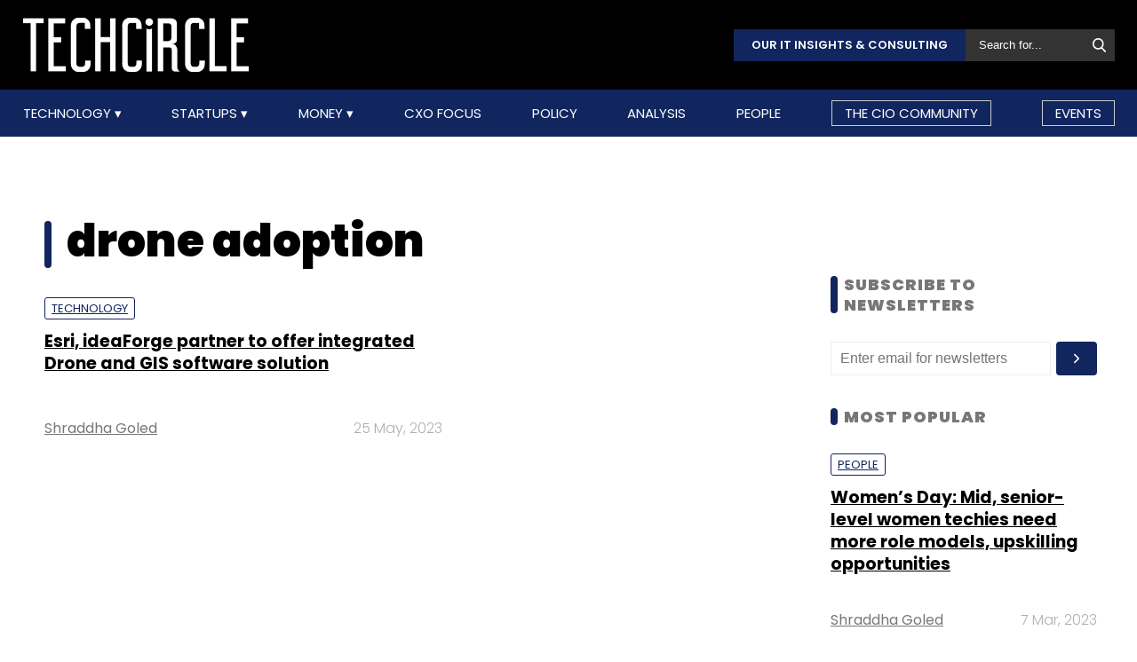

--- FILE ---
content_type: text/html; charset=utf-8
request_url: https://www.google.com/recaptcha/api2/aframe
body_size: 183
content:
<!DOCTYPE HTML><html><head><meta http-equiv="content-type" content="text/html; charset=UTF-8"></head><body><script nonce="IMrf_ejLI3cgOYDQ318-lg">/** Anti-fraud and anti-abuse applications only. See google.com/recaptcha */ try{var clients={'sodar':'https://pagead2.googlesyndication.com/pagead/sodar?'};window.addEventListener("message",function(a){try{if(a.source===window.parent){var b=JSON.parse(a.data);var c=clients[b['id']];if(c){var d=document.createElement('img');d.src=c+b['params']+'&rc='+(localStorage.getItem("rc::a")?sessionStorage.getItem("rc::b"):"");window.document.body.appendChild(d);sessionStorage.setItem("rc::e",parseInt(sessionStorage.getItem("rc::e")||0)+1);localStorage.setItem("rc::h",'1769145823206');}}}catch(b){}});window.parent.postMessage("_grecaptcha_ready", "*");}catch(b){}</script></body></html>

--- FILE ---
content_type: application/javascript; charset=utf-8
request_url: https://fundingchoicesmessages.google.com/f/AGSKWxUNGl8Mjuf5-HeDjnjhVbcTiE7uFB7GbG66xStWJVHd-Ur0CsK6teNqRvGEkrXfHZFXsDSR7HtzLUkCSl12X3zsCzt7t0wOdvCxb3oBLweIIv5TBx-dTKHsSukBRoxb-Un3eUtTV2PDZnnR_BrDLjosilPA6AoufqHSt9OJBttBmhL0t96j2l5zBlq3/__adview?_250ad.?ad_partner=/ad-loading..ads5-
body_size: -1290
content:
window['f7856bbb-d36c-4dcb-8f3d-5dfc8b84dfb3'] = true;

--- FILE ---
content_type: application/javascript; charset=UTF-8
request_url: https://assets.techcircle.in/static-assets/js/customjs.js?v=158
body_size: 26140
content:
var mouseX = 0,
    mouseY = 0,
    popupCounter = 0,
    baseUrl = document.location.origin;
function ajax_on_dom_content_loaded() {
    let e = [].slice.call(document.querySelectorAll("img.lazy")),
        t = !1;
    const r = function () {
        !1 === t &&
            ((t = !0),
            setTimeout(function () {
                e.forEach(function (t) {
                    t.getBoundingClientRect().top <= window.innerHeight &&
                        t.getBoundingClientRect().bottom >= 0 &&
                        "none" !== getComputedStyle(t).display &&
                        ((t.src = t.dataset.src),
                        (t.srcset = t.dataset.srcset),
                        t.classList.remove("lazy"),
                        0 ===
                            (e = e.filter(function (e) {
                                return e !== t;
                            })).length && (document.removeEventListener("scroll", r), window.removeEventListener("resize", r), window.removeEventListener("orientationchange", r)));
                }),
                    (t = !1);
            }, 200));
    };
    document.addEventListener("scroll", r), window.addEventListener("resize", r), window.addEventListener("orientationchange", r);
}
function is_mobile() {
    var e = !1;
    return (
        (/(android|bb\d+|meego).+mobile|avantgo|bada\/|blackberry|blazer|compal|elaine|fennec|hiptop|iemobile|ip(hone|od)|ipad|iris|kindle|Android|Silk|lge |maemo|midp|mmp|netfront|opera m(ob|in)i|palm( os)?|phone|p(ixi|re)\/|plucker|pocket|psp|series(4|6)0|symbian|treo|up\.(browser|link)|vodafone|wap|windows (ce|phone)|xda|xiino/i.test(
            navigator.userAgent
        ) ||
            /1207|6310|6590|3gso|4thp|50[1-6]i|770s|802s|a wa|abac|ac(er|oo|s\-)|ai(ko|rn)|al(av|ca|co)|amoi|an(ex|ny|yw)|aptu|ar(ch|go)|as(te|us)|attw|au(di|\-m|r |s )|avan|be(ck|ll|nq)|bi(lb|rd)|bl(ac|az)|br(e|v)w|bumb|bw\-(n|u)|c55\/|capi|ccwa|cdm\-|cell|chtm|cldc|cmd\-|co(mp|nd)|craw|da(it|ll|ng)|dbte|dc\-s|devi|dica|dmob|do(c|p)o|ds(12|\-d)|el(49|ai)|em(l2|ul)|er(ic|k0)|esl8|ez([4-7]0|os|wa|ze)|fetc|fly(\-|_)|g1 u|g560|gene|gf\-5|g\-mo|go(\.w|od)|gr(ad|un)|haie|hcit|hd\-(m|p|t)|hei\-|hi(pt|ta)|hp( i|ip)|hs\-c|ht(c(\-| |_|a|g|p|s|t)|tp)|hu(aw|tc)|i\-(20|go|ma)|i230|iac( |\-|\/)|ibro|idea|ig01|ikom|im1k|inno|ipaq|iris|ja(t|v)a|jbro|jemu|jigs|kddi|keji|kgt( |\/)|klon|kpt |kwc\-|kyo(c|k)|le(no|xi)|lg( g|\/(k|l|u)|50|54|\-[a-w])|libw|lynx|m1\-w|m3ga|m50\/|ma(te|ui|xo)|mc(01|21|ca)|m\-cr|me(rc|ri)|mi(o8|oa|ts)|mmef|mo(01|02|bi|de|do|t(\-| |o|v)|zz)|mt(50|p1|v )|mwbp|mywa|n10[0-2]|n20[2-3]|n30(0|2)|n50(0|2|5)|n7(0(0|1)|10)|ne((c|m)\-|on|tf|wf|wg|wt)|nok(6|i)|nzph|o2im|op(ti|wv)|oran|owg1|p800|pan(a|d|t)|pdxg|pg(13|\-([1-8]|c))|phil|pire|pl(ay|uc)|pn\-2|po(ck|rt|se)|prox|psio|pt\-g|qa\-a|qc(07|12|21|32|60|\-[2-7]|i\-)|qtek|r380|r600|raks|rim9|ro(ve|zo)|s55\/|sa(ge|ma|mm|ms|ny|va)|sc(01|h\-|oo|p\-)|sdk\/|se(c(\-|0|1)|47|mc|nd|ri)|sgh\-|shar|sie(\-|m)|sk\-0|sl(45|id)|sm(al|ar|b3|it|t5)|so(ft|ny)|sp(01|h\-|v\-|v )|sy(01|mb)|t2(18|50)|t6(00|10|18)|ta(gt|lk)|tcl\-|tdg\-|tel(i|m)|tim\-|t\-mo|to(pl|sh)|ts(70|m\-|m3|m5)|tx\-9|up(\.b|g1|si)|utst|v400|v750|veri|vi(rg|te)|vk(40|5[0-3]|\-v)|vm40|voda|vulc|vx(52|53|60|61|70|80|81|83|85|98)|w3c(\-| )|webc|whit|wi(g |nc|nw)|wmlb|wonu|x700|yas\-|your|zeto|zte\-/i.test(
                navigator.userAgent.substr(0, 4)
            )) &&
            (e = !0),
        e
    );
}
function isElementInViewport(e) {
    var t = e.getBoundingClientRect();
    return t.top >= 0 && t.left >= 0 && t.bottom <= (window.innerHeight || document.documentElement.clientHeight) && t.right <= (window.innerWidth || document.documentElement.clientWidth);
}
function loadDisqus(e, t, r) {
    if (window.DISQUS)
        $("#disqus_thread").insertAfter(e),
            DISQUS.reset({
                reload: !0,
                config: function () {
                    (this.page.identifier = t.toString()), (this.page.url = r);
                },
            });
    else {
        $('<div id="disqus_thread"></div>').insertAfter(e), (disqus_identifier = t), (disqus_url = r);
        var s = document.createElement("script");
        (s.type = "text/javascript"), (s.async = !0), (s.src = "https://techcircle-in.disqus.com/embed.js"), $("head").append(s);
    }
}
function isScrolledIntoView(e) {
    var t = e,
        r = $(window),
        s = r.scrollTop(),
        i = s + r.height(),
        n = t.offset().top;
    return n + t.height() <= i && n >= s;
}
function ChangeUrl(e, t) {
    if (void 0 !== history.replaceState) {
        var r = { Title: e, Url: t };
        history.replaceState(r, e, t), $("html head").find("title").text(e);
    } else alert("Browser does not support HTML5.");
}
function setCookie(e, t, r) {
    var s = new Date();
    s.setTime(s.getTime() + 24 * r * 60 * 60 * 1e3), (document.cookie = e + "=" + t + ";expires=" + s.toUTCString());
}
function getCookie(e) {
    var t = document.cookie.match("(^|;) ?" + e + "=([^;]*)(;|$)");
    return t ? t[2] : null;
}
function eraseCookie(e) {
    setCookie(e, getCookie(e), "-1");
}
function save_user_default_view(e) {
    setCookie("user_slected_view", e, 30);
    var t = document.location.origin;
    return $.ajax({ url: t + "/welcome/save_default_home_logs/" + e, success: function (e) {} }), !1;
}
jQuery(document).ready(function (e) {
    e('.newsletter-subscription-form input[type="email"]').focus(function () {
        e(this).removeClass("error"), e(this).parents("form").find(".form-message").removeClass("form-error").removeClass("form-success").text("");
    }),
        e(".registration-form input").focus(function () {
            e(this).parent().find(".reg-error").text("");
        }),
        e("#header-subscribe-link").click(function (t) {
            t.preventDefault();
            var r = e(this).attr("href");
            e(r).slideToggle();
        }),
        e(document).click(function (t) {
            var r = e("#subscription-section");
            r.is(t.target) || 0 != r.has(t.target).length || e("#header-subscribe-link").is(t.target) || e("#subscription-section").slideUp();
        }),
        e("body").on("contextmenu", function (e) {
            return !1;
        }),
        e(document).on("mousemove", function (e) {
            (mouseX = e.clientX), (mouseY = e.clientY);
        }),
        e(document).on("mouseleave", function () {
            mouseY < 100 && (popupCounter < 1 && (e(".popup-overlay").show(), e(".subscriber-popup").show()), popupCounter++);
        }),
        e(document).on("click", ".subscriber-popup .close-button", function () {
            e(".subscriber-popup").hide(), e(".popup-overlay").hide();
        }),
        e("#btn_company_search").on("click", function () {
            var t = [],
                r = "";
            (valid = !0),
                e("#comp-search-error").empty(),
                "" == e("#search").val() ? (t.push("Please enter search keyword"), (valid = !1)) : e("#search").val().length < 3 && (t.push("Please enter at least three characters"), (valid = !1)),
                valid ? (e("#comp-search-error").hide(), e("#frm_company_search").submit()) : ((r += t.join("")), e("#comp-search-error").append(r));
        }),
        e("#btn_tag_search").on("click", function () {
            var t = [],
                r = "";
            return (
                (valid = !0),
                e("#tag-search-error").empty(),
                "" == e("#search").val() ? (t.push("Please enter search keyword"), (valid = !1)) : e("#search").val().length < 3 && (t.push("Please enter at least three characters"), (valid = !1)),
                valid ? (e("#tag-search-error").hide(), e("#frm_tag_search").submit(), !0) : ((r += t.join("")), e("#tag-search-error").append(r), !1)
            );
        }),
        e("#btn_frm_search").on("click", function () {
            var t = [],
                s_val = e("#search_keyword").val().trim();
                r = "";
            return (
                (valid = !0),
                e("#frm_srch_kword_error").empty(),
                "" == s_val ? (t.push("Please enter search keyword"), e("#search_keyword").val(''), (valid = !1)) : e("#search_keyword").val().length < 3 && (t.push("Please enter at least three characters"), (valid = !1)),
                valid ? (e("#frm_srch_kword_error").hide(), e("#frm_search").submit(), !0) : ((r += t.join("")), e("#frm_srch_kword_error").append(r), !1)
            );
        }),
        e("#btn_frm_search2").on("click", function () {
            var t = [],
                r = "";
            return (
                (valid = !0),
                e("#search_keyword2-error").empty(),
                "" == e("#search_keyword2").val() ? (t.push("Please enter search keyword"), (valid = !1)) : e("#search_keyword2").val().length < 3 && (t.push("Please enter at least three characters"), (valid = !1)),
                valid ? (e("#search_keyword2-error").hide(), e("#frm_search").submit(), !0) : ((r += t.join("")), e("#search_keyword2-error").append(r), !1)
            );
        }),
        e("#btn_nletter_subs1").on("click", function (t) {
            var r = [],
                s = "";
            valid = !0;
            return (
                e("#error_newsletter_subscription1").empty(),
                "" == e("#subscriber_email_1").val()
                    ? (r.push("Please enter email address"), (valid = !1))
                    : 0 == /^[a-zA-Z0-9.!#$%&'*+/=?^_`{|}~-]+@[a-zA-Z0-9-]+(?:\.[a-zA-Z0-9-]+)*$/.test(e("#subscriber_email_1").val()) && (r.push("Please enter valid email address"), (valid = !1)),
                valid
                    ? (e("#error_newsletter_subscription1").hide(),$("#newsletter_subscription1").find(".form-message").addClass("form-success").removeClass("error").html('Please wait...'),
                      jQuery("#btn_nletter_subs1").length && jQuery("#btn_nletter_subs1").prop("disabled", !0),
                      e.ajax({
                          url: baseUrl + "/article/newsletter_subscription",
                          type: e("#newsletter_subscription1").attr("method"),
                          data: e("#newsletter_subscription1").serialize(),
                          success: function (e) {
                              var t = JSON.parse(e);
                              t.error
                                  ? $("#newsletter_subscription1").find(".form-message").addClass("error").removeClass("form-success").html(t.message)
                                  : ($("#newsletter_subscription1").find('input[type="email"]').val(""), $("#newsletter_subscription1").find(".form-message").addClass("form-success").removeClass("error").html(t.message));
                          },
                      }),
                      jQuery("#subscriber_email_1").length &&
                          setTimeout(function () {
                              jQuery("#subscriber_email_1").prop("disabled", !1);
                          }, 2e3),
                      !1)
                    : ((s += r.join("")), e("#error_newsletter_subscription1").append(s), !1)
            );
        }),
        e("#btn_nletter_subs2").on("click", function (t) {
            var r = [],
                s = "";
            valid = !0;
            return (
                e("#error_newsletter_subscription2").empty(),
                "" == e("#subscriber_email_2").val()
                    ? (r.push("Please enter email address"), (valid = !1))
                    : 0 == /^[a-zA-Z0-9.!#$%&'*+/=?^_`{|}~-]+@[a-zA-Z0-9-]+(?:\.[a-zA-Z0-9-]+)*$/.test(e("#subscriber_email_2").val()) && (r.push("Please enter valid email address"), (valid = !1)),
                valid
                    ? (e("#error_newsletter_subscription2").hide(),$("#newsletter_subscription2").find(".form-message").addClass("form-success").removeClass("error").html('Please wait...'),
                      jQuery("#btn_nletter_subs2").length && jQuery("#btn_nletter_subs2").prop("disabled", !0),
                      e.ajax({
                          url: baseUrl + "/article/newsletter_subscription",
                          type: e("#newsletter_subscription2").attr("method"),
                          data: e("#newsletter_subscription2").serialize(),
                          success: function (e) {
                              var t = JSON.parse(e);
                              t.error
                                  ? $("#newsletter_subscription2").find(".form-message").addClass("error").removeClass("form-success").html(t.message)
                                  : ($("#newsletter_subscription2").find('input[type="email"]').val(""), $("#newsletter_subscription2").find(".form-message").addClass("form-success").removeClass("error").html(t.message));
                          },
                      }),
                      jQuery("#btn_nletter_subs2").length &&
                          setTimeout(function () {
                              jQuery("#btn_nletter_subs2").prop("disabled", !1);
                          }, 2e3),
                      !1)
                    : ((s += r.join("")), e("#error_newsletter_subscription2").append(s), !1)
            );
        }),
        e("#btn_nletter_subs3").on("click", function (t) {
            var r = [],
                s = "";
            valid = !0;
            return (
                e("#error_newsletter_subscription3").empty(),
                "" == e("#subscriber_email_3").val()
                    ? (r.push("Please enter email address"), (valid = !1))
                    : 0 == /^[a-zA-Z0-9.!#$%&'*+/=?^_`{|}~-]+@[a-zA-Z0-9-]+(?:\.[a-zA-Z0-9-]+)*$/.test(e("#subscriber_email_3").val()) && (r.push("Please enter valid email address"), (valid = !1)),
                valid
                    ? (e("#error_newsletter_subscription3").hide(), $("#newsletter_subscription3").find(".form-message").addClass("form-success").removeClass("error").html('Please wait...'),
                      jQuery("#btn_nletter_subs3").length && jQuery("#btn_nletter_subs3").prop("disabled", !0),
                      e.ajax({
                          url: baseUrl + "/article/newsletter_subscription",
                          type: e("#newsletter_subscription3").attr("method"),
                          data: e("#newsletter_subscription3").serialize(),
                          success: function (e) {
                              var t = JSON.parse(e);
                              t.error
                                  ? $("#newsletter_subscription3").find(".form-message").addClass("error").removeClass("form-success").html(t.message)
                                  : ($("#newsletter_subscription3").find('input[type="email"]').val(""), $("#newsletter_subscription3").find(".form-message").addClass("form-success").removeClass("error").html(t.message));
                          },
                      }),
                      jQuery("#btn_nletter_subs3").length &&
                          setTimeout(function () {
                              jQuery("#btn_nletter_subs3").prop("disabled", !1);
                          }, 2e3),
                      !1)
                    : ((s += r.join("")), e("#error_newsletter_subscription3").append(s), !1)
            );
        }),
        e("#btn_nletter_subs").on("click", function () {
            var t = [],
                r = "";
            valid = !0;
            e("#error_newsletter_subscription").empty();
            for (var s = document.getElementsByName("newsletter_type[]"), i = s.length, n = 0, o = 0; o < i; o++)
                if (1 == s[o].checked) {
                    n = 1;
                    break;
                }
            return (
                0 == n && (t.push("Please select newsletter type"), (valid = !1)),
                "" == e("#subscriber_email").val()
                    ? (t.push("Please enter email address"), (valid = !1))
                    : 0 == /^[a-zA-Z0-9.!#$%&'*+/=?^_`{|}~-]+@[a-zA-Z0-9-]+(?:\.[a-zA-Z0-9-]+)*$/.test(e("#subscriber_email").val()) && (t.push("Please enter valid email address"), (valid = !1)),
                valid
                    ? (e("#error_newsletter_subscription").hide(),$("#frm_newsletter_subs").find(".form-message").addClass("form-success").removeClass("error").html('Please wait...'),
                      jQuery("#btn_nletter_subs").length && jQuery("#btn_nletter_subs").prop("disabled", !0),
                      e.ajax({
                          url: baseUrl + "/article/newsletter_subscription",
                          type: e("#frm_newsletter_subs").attr("method"),
                          data: e("#frm_newsletter_subs").serialize(),
                          success: function (e) {
                              var t = JSON.parse(e);
                              t.error
                                  ? $("#frm_newsletter_subs").find(".form-message").addClass("error").removeClass("form-success").html(t.message)
                                  : ($("#frm_newsletter_subs").find('input[type="email"]').val(""), $("#frm_newsletter_subs").find(".form-message").addClass("form-success").removeClass("error").html(t.message));
                          },
                      }),
                      jQuery("#btn_nletter_subs").length &&
                          setTimeout(function () {
                              jQuery("#btn_nletter_subs").prop("disabled", !1);
                          }, 2e3),
                      !1)
                    : ((r += t.join("")), e("#error_newsletter_subscription").append(r), !1)
            );
        }),
        e("#btn_nletter_subs_art").on("click", function () {
            var t = [],
                r = "";
            valid = !0;
            e("#error_newsletter_subscription_art").empty();
            for (var s = document.getElementsByName("newsletter_type_art[]"), i = s.length, n = 0, o = 0; o < i; o++)
                if (1 == s[o].checked) {
                    n = 1;
                    break;
                }
            return (
                0 == n && (t.push("Please select newsletter type"), (valid = !1)),
                "" == e("#subscriber_email_art").val()
                    ? (t.push("Please enter email address"), (valid = !1))
                    : 0 == /^[a-zA-Z0-9.!#$%&'*+/=?^_`{|}~-]+@[a-zA-Z0-9-]+(?:\.[a-zA-Z0-9-]+)*$/.test(e("#subscriber_email_art").val()) && (t.push("Please enter valid email address"), (valid = !1)),
                valid
                    ? (e("#error_newsletter_subscription_art").hide(),$("#frm_newsletter_subs_art").find(".form-message").addClass("form-success").removeClass("error").html('Please wait...'),
                      e.ajax({
                          url: baseUrl + "/article/newsletter_subscription",
                          type: e("#frm_newsletter_subs_art").attr("method"),
                          data: e("#frm_newsletter_subs_art").serialize(),
                          success: function (e) {
                              var t = JSON.parse(e);
                              t.error
                                  ? $("#frm_newsletter_subs_art").find(".form-message").addClass("error").removeClass("form-success").html(t.message)
                                  : ($("#frm_newsletter_subs_art").find('input[type="email"]').val(""), $("#frm_newsletter_subs_art").find(".form-message").addClass("form-success").removeClass("error").html(t.message));
                          },
                      }),
                      !1)
                    : ((r += t.join("")), e("#error_newsletter_subscription_art").append(r), !1)
            );
        });
    var t = -1;
    jQuery(".top-story-slider .carousel-item").length &&
        e(".top-story-slider .carousel-item").each(function () {
            $(this).height() > t && (t = $(this).height());
        }),
        jQuery(".top-story-slider .carousel-item").length &&
            e(".top-story-slider .carousel-item").each(function () {
                $(this).height() < t && $(this).height(t);
            }),
        jQuery("#blogCarousel").length && e("#blogCarousel").carousel({ interval: 1e4 }),
        jQuery("#blogCarousel .carousel-item").length &&
            e("#blogCarousel .carousel-item").each(function () {
                if ((window.innerWidth > 0 ? window.innerWidth : screen.width) > 960) {
                    var e = $(this).next();
                    e.length || (e = $(this).siblings(":first")),
                        e.children(":first-child").clone().appendTo($(this)),
                        e.next().length > 0 ? e.next().children(":first-child").clone().appendTo($(this)) : $(this).siblings(":first").children(":first-child").clone().appendTo($(this));
                }
            });
}),
    $(document).ready(function () {
        $(".sub-menu li").click(function (e) {
            var t = $(this).find("a").attr("href");
            "javascript:void(0);" != t && (e.stopPropagation(), location.replace(t));
        }),
            $("#menu-content > li").click(function () {
                "block" == $(this).find(".sub-menu").css("display") ? $(this).find(".sub-menu").slideToggle(300) : ($("#menu-content > li ul").slideUp(300), $(this).find("ul").slideToggle(300));
            }),
            $("#menu-content > li.single-item").click(function () {
                var e = $(this).find("a").attr("href");
                "javascript:void(0);" != e && (event.stopPropagation(), "https://www.techcircle.live" != e && location.replace(e));
            }),
            1 == is_mobile() &&
                $("body").click(function (e) {
                    "hamTogg" == e.target.id && $(".menu-content").toggle(), "hamTogg" == e.target.id || "parent-menu" == e.target.className || "arpm" == e.target.id || "arln" == e.target.id || $("#menu-content").hide();
                }),
            $("#s-icons").click(function () {
                $(".navbar-nav").toggleClass("show");
            });
    }),
    $(document).ready(function () {
        var e = getCookie("user_slected_view");
        $(".article-listing li").removeClass("custom-temp-active"),
            null != e && 0 !== e.length
                ? ("top-stories" == e && ($("#checkTopStories").parent("li").addClass("custom-temp-active"), $("#TopStories").show(), $("#Features, #Technology, #Startups").hide()),
                  "feature-story" == e && ($("#checkFeatures").parent("li").addClass("custom-temp-active"), $("#Features").show(), $("#TopStories, #Technology, #Startups").hide()),
                  "technology" == e && ($("#checkTechnology").parent("li").addClass("custom-temp-active"), $("#Technology").show(), $("#TopStories, #Features, #Startups").hide()),
                  "startups" == e && ($("#checkStartups").parent("li").addClass("custom-temp-active"), $("#Startups").show(), $("#TopStories, #Features, #Technology").hide()))
                : ($("#checkTopStories").parent("li").addClass("custom-temp-active"), $("#TopStories").show(), $("#Features, #Technology, #Startups").hide());
    }),
    jQuery(function () {
        jQuery(".main-menu .has-submenu").on("click", function () {
            jQuery(this).children(".slm").slideToggle();
        }),
            jQuery(".mm-toggle").on("click", function () {
                jQuery("body").toggleClass("mm-open");
            }),
            jQuery(".show-more-wrap a").on("click", function () {
                jQuery(this).parent(".show-more-wrap").addClass("nomorebtn"), jQuery(this).parent().parent(".maxha").addClass("maxhaactive");
                /*get_AdId_ToBeDisplayed();*/
            }),
            jQuery(".customize-click").click(function () {
                jQuery(this).siblings(".custom-temps").slideToggle();
            }),
            jQuery(".custom-temps li .article-list-item").on("click", function () {
                jQuery(this).parent("li").addClass("custom-temp-active"), jQuery(this).parent("li").siblings("li").removeClass("custom-temp-active"), jQuery(".custom-temps").slideUp();
            }),
            jQuery("#checkTopStories").on("click", function () {
                save_user_default_view("top-stories"), jQuery("#TopStories").show(), jQuery("#Features, #Technology, #Startups").hide();
            }),
            jQuery("#checkFeatures").on("click", function () {
                save_user_default_view("feature-story"), jQuery("#Features").show(), jQuery("#TopStories, #Technology, #Startups").hide();
            }),
            jQuery("#checkTechnology").on("click", function () {
                save_user_default_view("technology"), jQuery("#Technology").show(), jQuery("#TopStories, #Features, #Startups").hide();
            }),
            jQuery("#checkStartups").on("click", function () {
                save_user_default_view("startups"), jQuery("#Startups").show(), jQuery("#TopStories, #Features, #Technology").hide();
            }),
            jQuery(".search-triger").on("click", function () {
                jQuery("#sr-container, .pu-overlay").show();
            }),
            jQuery("#sr-close").on("click", function () {
                jQuery("#sr-container, .pu-overlay").hide();
                jQuery("#search_keyword").val('');
                jQuery("#frm_srch_kword_error").html('');
            }),
            jQuery(".newsletter-triger").on("click", function () {
                jQuery("#nl-container, .pu-overlay").show();
            }),
            jQuery("#nl-close").on("click", function () {
                jQuery("#nl-container, .pu-overlay").hide();
                jQuery("#subscriber_email").val('');
                jQuery("#error_newsletter_subscription").html('');
            });
    });
    jQuery( document ).on( 'keydown', function ( e ) {
                if ( e.keyCode === 27 ) {
                    jQuery(".pu-container, .pu-overlay").hide();
                    jQuery("#subscriber_email").val('');
                    jQuery("#error_newsletter_subscription").html('');
                    jQuery("#search_keyword").val('');
                    jQuery("#frm_srch_kword_error").html('');
                }
            });
